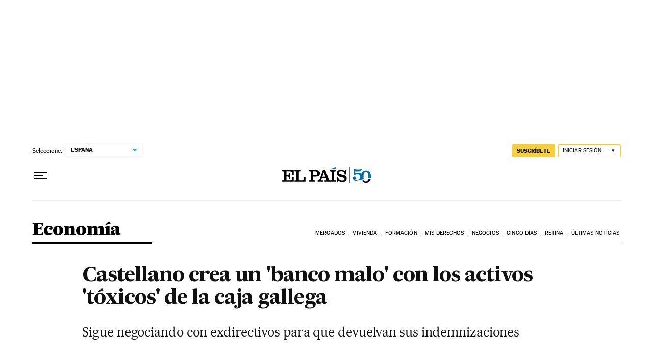

--- FILE ---
content_type: application/javascript; charset=utf-8
request_url: https://fundingchoicesmessages.google.com/f/AGSKWxUpaS0CrxTiRr-NP0hzJ_1qLqTki8iMaEc7zm5L1oPg6xZFYmBRzK-eT0gHR3cIRHWtcgNtIzpHqx3fmEiPLwphT51WuRi_OtHdrKpfIpShm33oxqK63NDQKcD_xLLRnHpFVnVAsvtsCs4HA8rHrZUvEK8U9OqSj-0urRQtcxgqnNLGDyrG08hZRDTd/_?service=ad&/ad/spacer./ad-pub./ads/popshow.?advertiser=
body_size: -1288
content:
window['be3534aa-27f6-4266-a4a6-74c4da922e82'] = true;

--- FILE ---
content_type: application/javascript; charset=utf-8
request_url: https://fundingchoicesmessages.google.com/f/AGSKWxVKzjna7bsgqa6JoqJBHVxFpjtx3xUuCt_gIGELNg09YzYMqVUi6bJ6kYL8dutGthUGHWKryNL0mq9kB8875W9PZ2nq3-RQELjTnC_XT98TpeCNDSruk97ysb8WgCYwGDs5aWA=?fccs=W251bGwsbnVsbCxudWxsLG51bGwsbnVsbCxudWxsLFsxNzY4ODA1ODk1LDUwNTAwMDAwMF0sbnVsbCxudWxsLG51bGwsW251bGwsWzcsNl0sbnVsbCxudWxsLG51bGwsbnVsbCxudWxsLG51bGwsbnVsbCxudWxsLG51bGwsMV0sImh0dHBzOi8vZWxwYWlzLmNvbS9kaWFyaW8vMjAxMS8xMS8xNS9lY29ub21pYS8xMzIxMzExNjA0Xzg1MDIxNS5odG1sIixudWxsLFtbOCwiTTlsa3pVYVpEc2ciXSxbOSwiZW4tVVMiXSxbMTYsIlsxLDEsMV0iXSxbMTksIjIiXSxbMTcsIlswXSJdLFsyNCwiIl0sWzI5LCJmYWxzZSJdXV0
body_size: 104
content:
if (typeof __googlefc.fcKernelManager.run === 'function') {"use strict";this.default_ContributorServingResponseClientJs=this.default_ContributorServingResponseClientJs||{};(function(_){var window=this;
try{
var np=function(a){this.A=_.t(a)};_.u(np,_.J);var op=function(a){this.A=_.t(a)};_.u(op,_.J);op.prototype.getWhitelistStatus=function(){return _.F(this,2)};var pp=function(a){this.A=_.t(a)};_.u(pp,_.J);var qp=_.Zc(pp),rp=function(a,b,c){this.B=a;this.j=_.A(b,np,1);this.l=_.A(b,_.Nk,3);this.F=_.A(b,op,4);a=this.B.location.hostname;this.D=_.Dg(this.j,2)&&_.O(this.j,2)!==""?_.O(this.j,2):a;a=new _.Og(_.Ok(this.l));this.C=new _.bh(_.q.document,this.D,a);this.console=null;this.o=new _.jp(this.B,c,a)};
rp.prototype.run=function(){if(_.O(this.j,3)){var a=this.C,b=_.O(this.j,3),c=_.dh(a),d=new _.Ug;b=_.fg(d,1,b);c=_.C(c,1,b);_.hh(a,c)}else _.eh(this.C,"FCNEC");_.lp(this.o,_.A(this.l,_.Ae,1),this.l.getDefaultConsentRevocationText(),this.l.getDefaultConsentRevocationCloseText(),this.l.getDefaultConsentRevocationAttestationText(),this.D);_.mp(this.o,_.F(this.F,1),this.F.getWhitelistStatus());var e;a=(e=this.B.googlefc)==null?void 0:e.__executeManualDeployment;a!==void 0&&typeof a==="function"&&_.Qo(this.o.G,
"manualDeploymentApi")};var sp=function(){};sp.prototype.run=function(a,b,c){var d;return _.v(function(e){d=qp(b);(new rp(a,d,c)).run();return e.return({})})};_.Rk(7,new sp);
}catch(e){_._DumpException(e)}
}).call(this,this.default_ContributorServingResponseClientJs);
// Google Inc.

//# sourceURL=/_/mss/boq-content-ads-contributor/_/js/k=boq-content-ads-contributor.ContributorServingResponseClientJs.en_US.M9lkzUaZDsg.es5.O/d=1/exm=ad_blocking_detection_executable,kernel_loader,loader_js_executable/ed=1/rs=AJlcJMzanTQvnnVdXXtZinnKRQ21NfsPog/m=cookie_refresh_executable
__googlefc.fcKernelManager.run('\x5b\x5b\x5b7,\x22\x5b\x5bnull,\\\x22elpais.com\\\x22,\\\x22AKsRol8huXNixFHUCYEx_rfqhQyG6lxVmbnUT2QDrxec66ALYzgPxWjW3rlMjHpUjT6Fu5_yAqksOnVWmY8yusugYJVZbc8TEjfi6N8WvzR6QKPga8Sr0pVggJjhlvkBh7YIIM-HlGKgQ1lJIRrLKqw-hrOS_hAChQ\\\\u003d\\\\u003d\\\x22\x5d,null,\x5b\x5bnull,null,null,\\\x22https:\/\/fundingchoicesmessages.google.com\/f\/AGSKWxXJ3F_dco8pjYiEE0a-oRfqHHPi52Jd-nYBAxvZqXBBQvgKLqlkSPkbckFHvDvQRMEIbYnzIKZpYoXpDQmgd2XmDdwE2GJQjZZWQu7ICY-RmJVWdZRaGh2adgA7KnrxIHHMEew\\\\u003d\\\x22\x5d,null,null,\x5bnull,null,null,\\\x22https:\/\/fundingchoicesmessages.google.com\/el\/AGSKWxXg3-VHTcC5qMmZOg_Pqdn-4cfMdXUg25zWZpJaOGQvXW7VnyirNtsw5dP5NYIAfocEn8_WvwNaIWPNOwt4z3kSeALtRiJlzpy7dP-bjjH5Uy-U9TxYFYuwu5gy2z5zTG9Xu78\\\\u003d\\\x22\x5d,null,\x5bnull,\x5b7,6\x5d,null,null,null,null,null,null,null,null,null,1\x5d\x5d,\x5b3,1\x5d\x5d\x22\x5d\x5d,\x5bnull,null,null,\x22https:\/\/fundingchoicesmessages.google.com\/f\/AGSKWxUn4qd8N3gQzPyCBd_j3YTVAMCY3P1lyHNSVUQg1jFxsX2LkavRrQW50qR8bRqdTfrYwNDyu1rZOgGC0Xwun89qbPm2mtTmx8O7n4E4r87hYPvyLwYn6UXbg0wp8SHc4NKUh7g\\u003d\x22\x5d\x5d');}